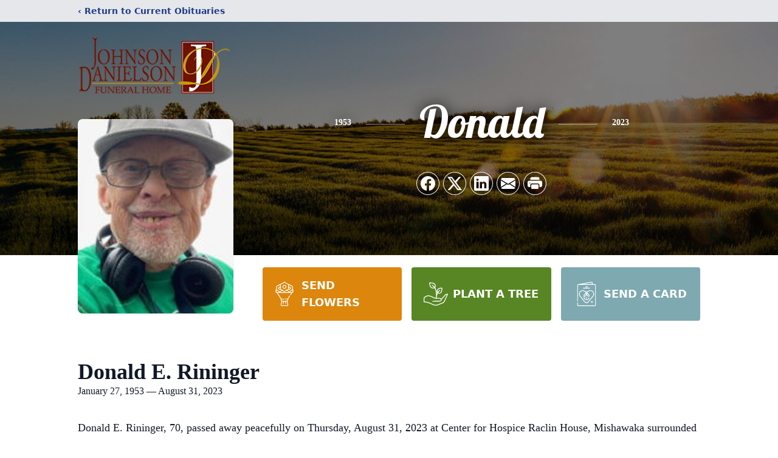

--- FILE ---
content_type: text/html; charset=utf-8
request_url: https://www.google.com/recaptcha/enterprise/anchor?ar=1&k=6LdJb2spAAAAAJIHc9HJulvSlQ8jQOScK0iGar7l&co=aHR0cHM6Ly93d3cuam9obnNvbi1kYW5pZWxzb24uY29tOjQ0Mw..&hl=en&type=image&v=N67nZn4AqZkNcbeMu4prBgzg&theme=light&size=invisible&badge=bottomright&anchor-ms=20000&execute-ms=30000&cb=a2u34nrh6zhk
body_size: 48621
content:
<!DOCTYPE HTML><html dir="ltr" lang="en"><head><meta http-equiv="Content-Type" content="text/html; charset=UTF-8">
<meta http-equiv="X-UA-Compatible" content="IE=edge">
<title>reCAPTCHA</title>
<style type="text/css">
/* cyrillic-ext */
@font-face {
  font-family: 'Roboto';
  font-style: normal;
  font-weight: 400;
  font-stretch: 100%;
  src: url(//fonts.gstatic.com/s/roboto/v48/KFO7CnqEu92Fr1ME7kSn66aGLdTylUAMa3GUBHMdazTgWw.woff2) format('woff2');
  unicode-range: U+0460-052F, U+1C80-1C8A, U+20B4, U+2DE0-2DFF, U+A640-A69F, U+FE2E-FE2F;
}
/* cyrillic */
@font-face {
  font-family: 'Roboto';
  font-style: normal;
  font-weight: 400;
  font-stretch: 100%;
  src: url(//fonts.gstatic.com/s/roboto/v48/KFO7CnqEu92Fr1ME7kSn66aGLdTylUAMa3iUBHMdazTgWw.woff2) format('woff2');
  unicode-range: U+0301, U+0400-045F, U+0490-0491, U+04B0-04B1, U+2116;
}
/* greek-ext */
@font-face {
  font-family: 'Roboto';
  font-style: normal;
  font-weight: 400;
  font-stretch: 100%;
  src: url(//fonts.gstatic.com/s/roboto/v48/KFO7CnqEu92Fr1ME7kSn66aGLdTylUAMa3CUBHMdazTgWw.woff2) format('woff2');
  unicode-range: U+1F00-1FFF;
}
/* greek */
@font-face {
  font-family: 'Roboto';
  font-style: normal;
  font-weight: 400;
  font-stretch: 100%;
  src: url(//fonts.gstatic.com/s/roboto/v48/KFO7CnqEu92Fr1ME7kSn66aGLdTylUAMa3-UBHMdazTgWw.woff2) format('woff2');
  unicode-range: U+0370-0377, U+037A-037F, U+0384-038A, U+038C, U+038E-03A1, U+03A3-03FF;
}
/* math */
@font-face {
  font-family: 'Roboto';
  font-style: normal;
  font-weight: 400;
  font-stretch: 100%;
  src: url(//fonts.gstatic.com/s/roboto/v48/KFO7CnqEu92Fr1ME7kSn66aGLdTylUAMawCUBHMdazTgWw.woff2) format('woff2');
  unicode-range: U+0302-0303, U+0305, U+0307-0308, U+0310, U+0312, U+0315, U+031A, U+0326-0327, U+032C, U+032F-0330, U+0332-0333, U+0338, U+033A, U+0346, U+034D, U+0391-03A1, U+03A3-03A9, U+03B1-03C9, U+03D1, U+03D5-03D6, U+03F0-03F1, U+03F4-03F5, U+2016-2017, U+2034-2038, U+203C, U+2040, U+2043, U+2047, U+2050, U+2057, U+205F, U+2070-2071, U+2074-208E, U+2090-209C, U+20D0-20DC, U+20E1, U+20E5-20EF, U+2100-2112, U+2114-2115, U+2117-2121, U+2123-214F, U+2190, U+2192, U+2194-21AE, U+21B0-21E5, U+21F1-21F2, U+21F4-2211, U+2213-2214, U+2216-22FF, U+2308-230B, U+2310, U+2319, U+231C-2321, U+2336-237A, U+237C, U+2395, U+239B-23B7, U+23D0, U+23DC-23E1, U+2474-2475, U+25AF, U+25B3, U+25B7, U+25BD, U+25C1, U+25CA, U+25CC, U+25FB, U+266D-266F, U+27C0-27FF, U+2900-2AFF, U+2B0E-2B11, U+2B30-2B4C, U+2BFE, U+3030, U+FF5B, U+FF5D, U+1D400-1D7FF, U+1EE00-1EEFF;
}
/* symbols */
@font-face {
  font-family: 'Roboto';
  font-style: normal;
  font-weight: 400;
  font-stretch: 100%;
  src: url(//fonts.gstatic.com/s/roboto/v48/KFO7CnqEu92Fr1ME7kSn66aGLdTylUAMaxKUBHMdazTgWw.woff2) format('woff2');
  unicode-range: U+0001-000C, U+000E-001F, U+007F-009F, U+20DD-20E0, U+20E2-20E4, U+2150-218F, U+2190, U+2192, U+2194-2199, U+21AF, U+21E6-21F0, U+21F3, U+2218-2219, U+2299, U+22C4-22C6, U+2300-243F, U+2440-244A, U+2460-24FF, U+25A0-27BF, U+2800-28FF, U+2921-2922, U+2981, U+29BF, U+29EB, U+2B00-2BFF, U+4DC0-4DFF, U+FFF9-FFFB, U+10140-1018E, U+10190-1019C, U+101A0, U+101D0-101FD, U+102E0-102FB, U+10E60-10E7E, U+1D2C0-1D2D3, U+1D2E0-1D37F, U+1F000-1F0FF, U+1F100-1F1AD, U+1F1E6-1F1FF, U+1F30D-1F30F, U+1F315, U+1F31C, U+1F31E, U+1F320-1F32C, U+1F336, U+1F378, U+1F37D, U+1F382, U+1F393-1F39F, U+1F3A7-1F3A8, U+1F3AC-1F3AF, U+1F3C2, U+1F3C4-1F3C6, U+1F3CA-1F3CE, U+1F3D4-1F3E0, U+1F3ED, U+1F3F1-1F3F3, U+1F3F5-1F3F7, U+1F408, U+1F415, U+1F41F, U+1F426, U+1F43F, U+1F441-1F442, U+1F444, U+1F446-1F449, U+1F44C-1F44E, U+1F453, U+1F46A, U+1F47D, U+1F4A3, U+1F4B0, U+1F4B3, U+1F4B9, U+1F4BB, U+1F4BF, U+1F4C8-1F4CB, U+1F4D6, U+1F4DA, U+1F4DF, U+1F4E3-1F4E6, U+1F4EA-1F4ED, U+1F4F7, U+1F4F9-1F4FB, U+1F4FD-1F4FE, U+1F503, U+1F507-1F50B, U+1F50D, U+1F512-1F513, U+1F53E-1F54A, U+1F54F-1F5FA, U+1F610, U+1F650-1F67F, U+1F687, U+1F68D, U+1F691, U+1F694, U+1F698, U+1F6AD, U+1F6B2, U+1F6B9-1F6BA, U+1F6BC, U+1F6C6-1F6CF, U+1F6D3-1F6D7, U+1F6E0-1F6EA, U+1F6F0-1F6F3, U+1F6F7-1F6FC, U+1F700-1F7FF, U+1F800-1F80B, U+1F810-1F847, U+1F850-1F859, U+1F860-1F887, U+1F890-1F8AD, U+1F8B0-1F8BB, U+1F8C0-1F8C1, U+1F900-1F90B, U+1F93B, U+1F946, U+1F984, U+1F996, U+1F9E9, U+1FA00-1FA6F, U+1FA70-1FA7C, U+1FA80-1FA89, U+1FA8F-1FAC6, U+1FACE-1FADC, U+1FADF-1FAE9, U+1FAF0-1FAF8, U+1FB00-1FBFF;
}
/* vietnamese */
@font-face {
  font-family: 'Roboto';
  font-style: normal;
  font-weight: 400;
  font-stretch: 100%;
  src: url(//fonts.gstatic.com/s/roboto/v48/KFO7CnqEu92Fr1ME7kSn66aGLdTylUAMa3OUBHMdazTgWw.woff2) format('woff2');
  unicode-range: U+0102-0103, U+0110-0111, U+0128-0129, U+0168-0169, U+01A0-01A1, U+01AF-01B0, U+0300-0301, U+0303-0304, U+0308-0309, U+0323, U+0329, U+1EA0-1EF9, U+20AB;
}
/* latin-ext */
@font-face {
  font-family: 'Roboto';
  font-style: normal;
  font-weight: 400;
  font-stretch: 100%;
  src: url(//fonts.gstatic.com/s/roboto/v48/KFO7CnqEu92Fr1ME7kSn66aGLdTylUAMa3KUBHMdazTgWw.woff2) format('woff2');
  unicode-range: U+0100-02BA, U+02BD-02C5, U+02C7-02CC, U+02CE-02D7, U+02DD-02FF, U+0304, U+0308, U+0329, U+1D00-1DBF, U+1E00-1E9F, U+1EF2-1EFF, U+2020, U+20A0-20AB, U+20AD-20C0, U+2113, U+2C60-2C7F, U+A720-A7FF;
}
/* latin */
@font-face {
  font-family: 'Roboto';
  font-style: normal;
  font-weight: 400;
  font-stretch: 100%;
  src: url(//fonts.gstatic.com/s/roboto/v48/KFO7CnqEu92Fr1ME7kSn66aGLdTylUAMa3yUBHMdazQ.woff2) format('woff2');
  unicode-range: U+0000-00FF, U+0131, U+0152-0153, U+02BB-02BC, U+02C6, U+02DA, U+02DC, U+0304, U+0308, U+0329, U+2000-206F, U+20AC, U+2122, U+2191, U+2193, U+2212, U+2215, U+FEFF, U+FFFD;
}
/* cyrillic-ext */
@font-face {
  font-family: 'Roboto';
  font-style: normal;
  font-weight: 500;
  font-stretch: 100%;
  src: url(//fonts.gstatic.com/s/roboto/v48/KFO7CnqEu92Fr1ME7kSn66aGLdTylUAMa3GUBHMdazTgWw.woff2) format('woff2');
  unicode-range: U+0460-052F, U+1C80-1C8A, U+20B4, U+2DE0-2DFF, U+A640-A69F, U+FE2E-FE2F;
}
/* cyrillic */
@font-face {
  font-family: 'Roboto';
  font-style: normal;
  font-weight: 500;
  font-stretch: 100%;
  src: url(//fonts.gstatic.com/s/roboto/v48/KFO7CnqEu92Fr1ME7kSn66aGLdTylUAMa3iUBHMdazTgWw.woff2) format('woff2');
  unicode-range: U+0301, U+0400-045F, U+0490-0491, U+04B0-04B1, U+2116;
}
/* greek-ext */
@font-face {
  font-family: 'Roboto';
  font-style: normal;
  font-weight: 500;
  font-stretch: 100%;
  src: url(//fonts.gstatic.com/s/roboto/v48/KFO7CnqEu92Fr1ME7kSn66aGLdTylUAMa3CUBHMdazTgWw.woff2) format('woff2');
  unicode-range: U+1F00-1FFF;
}
/* greek */
@font-face {
  font-family: 'Roboto';
  font-style: normal;
  font-weight: 500;
  font-stretch: 100%;
  src: url(//fonts.gstatic.com/s/roboto/v48/KFO7CnqEu92Fr1ME7kSn66aGLdTylUAMa3-UBHMdazTgWw.woff2) format('woff2');
  unicode-range: U+0370-0377, U+037A-037F, U+0384-038A, U+038C, U+038E-03A1, U+03A3-03FF;
}
/* math */
@font-face {
  font-family: 'Roboto';
  font-style: normal;
  font-weight: 500;
  font-stretch: 100%;
  src: url(//fonts.gstatic.com/s/roboto/v48/KFO7CnqEu92Fr1ME7kSn66aGLdTylUAMawCUBHMdazTgWw.woff2) format('woff2');
  unicode-range: U+0302-0303, U+0305, U+0307-0308, U+0310, U+0312, U+0315, U+031A, U+0326-0327, U+032C, U+032F-0330, U+0332-0333, U+0338, U+033A, U+0346, U+034D, U+0391-03A1, U+03A3-03A9, U+03B1-03C9, U+03D1, U+03D5-03D6, U+03F0-03F1, U+03F4-03F5, U+2016-2017, U+2034-2038, U+203C, U+2040, U+2043, U+2047, U+2050, U+2057, U+205F, U+2070-2071, U+2074-208E, U+2090-209C, U+20D0-20DC, U+20E1, U+20E5-20EF, U+2100-2112, U+2114-2115, U+2117-2121, U+2123-214F, U+2190, U+2192, U+2194-21AE, U+21B0-21E5, U+21F1-21F2, U+21F4-2211, U+2213-2214, U+2216-22FF, U+2308-230B, U+2310, U+2319, U+231C-2321, U+2336-237A, U+237C, U+2395, U+239B-23B7, U+23D0, U+23DC-23E1, U+2474-2475, U+25AF, U+25B3, U+25B7, U+25BD, U+25C1, U+25CA, U+25CC, U+25FB, U+266D-266F, U+27C0-27FF, U+2900-2AFF, U+2B0E-2B11, U+2B30-2B4C, U+2BFE, U+3030, U+FF5B, U+FF5D, U+1D400-1D7FF, U+1EE00-1EEFF;
}
/* symbols */
@font-face {
  font-family: 'Roboto';
  font-style: normal;
  font-weight: 500;
  font-stretch: 100%;
  src: url(//fonts.gstatic.com/s/roboto/v48/KFO7CnqEu92Fr1ME7kSn66aGLdTylUAMaxKUBHMdazTgWw.woff2) format('woff2');
  unicode-range: U+0001-000C, U+000E-001F, U+007F-009F, U+20DD-20E0, U+20E2-20E4, U+2150-218F, U+2190, U+2192, U+2194-2199, U+21AF, U+21E6-21F0, U+21F3, U+2218-2219, U+2299, U+22C4-22C6, U+2300-243F, U+2440-244A, U+2460-24FF, U+25A0-27BF, U+2800-28FF, U+2921-2922, U+2981, U+29BF, U+29EB, U+2B00-2BFF, U+4DC0-4DFF, U+FFF9-FFFB, U+10140-1018E, U+10190-1019C, U+101A0, U+101D0-101FD, U+102E0-102FB, U+10E60-10E7E, U+1D2C0-1D2D3, U+1D2E0-1D37F, U+1F000-1F0FF, U+1F100-1F1AD, U+1F1E6-1F1FF, U+1F30D-1F30F, U+1F315, U+1F31C, U+1F31E, U+1F320-1F32C, U+1F336, U+1F378, U+1F37D, U+1F382, U+1F393-1F39F, U+1F3A7-1F3A8, U+1F3AC-1F3AF, U+1F3C2, U+1F3C4-1F3C6, U+1F3CA-1F3CE, U+1F3D4-1F3E0, U+1F3ED, U+1F3F1-1F3F3, U+1F3F5-1F3F7, U+1F408, U+1F415, U+1F41F, U+1F426, U+1F43F, U+1F441-1F442, U+1F444, U+1F446-1F449, U+1F44C-1F44E, U+1F453, U+1F46A, U+1F47D, U+1F4A3, U+1F4B0, U+1F4B3, U+1F4B9, U+1F4BB, U+1F4BF, U+1F4C8-1F4CB, U+1F4D6, U+1F4DA, U+1F4DF, U+1F4E3-1F4E6, U+1F4EA-1F4ED, U+1F4F7, U+1F4F9-1F4FB, U+1F4FD-1F4FE, U+1F503, U+1F507-1F50B, U+1F50D, U+1F512-1F513, U+1F53E-1F54A, U+1F54F-1F5FA, U+1F610, U+1F650-1F67F, U+1F687, U+1F68D, U+1F691, U+1F694, U+1F698, U+1F6AD, U+1F6B2, U+1F6B9-1F6BA, U+1F6BC, U+1F6C6-1F6CF, U+1F6D3-1F6D7, U+1F6E0-1F6EA, U+1F6F0-1F6F3, U+1F6F7-1F6FC, U+1F700-1F7FF, U+1F800-1F80B, U+1F810-1F847, U+1F850-1F859, U+1F860-1F887, U+1F890-1F8AD, U+1F8B0-1F8BB, U+1F8C0-1F8C1, U+1F900-1F90B, U+1F93B, U+1F946, U+1F984, U+1F996, U+1F9E9, U+1FA00-1FA6F, U+1FA70-1FA7C, U+1FA80-1FA89, U+1FA8F-1FAC6, U+1FACE-1FADC, U+1FADF-1FAE9, U+1FAF0-1FAF8, U+1FB00-1FBFF;
}
/* vietnamese */
@font-face {
  font-family: 'Roboto';
  font-style: normal;
  font-weight: 500;
  font-stretch: 100%;
  src: url(//fonts.gstatic.com/s/roboto/v48/KFO7CnqEu92Fr1ME7kSn66aGLdTylUAMa3OUBHMdazTgWw.woff2) format('woff2');
  unicode-range: U+0102-0103, U+0110-0111, U+0128-0129, U+0168-0169, U+01A0-01A1, U+01AF-01B0, U+0300-0301, U+0303-0304, U+0308-0309, U+0323, U+0329, U+1EA0-1EF9, U+20AB;
}
/* latin-ext */
@font-face {
  font-family: 'Roboto';
  font-style: normal;
  font-weight: 500;
  font-stretch: 100%;
  src: url(//fonts.gstatic.com/s/roboto/v48/KFO7CnqEu92Fr1ME7kSn66aGLdTylUAMa3KUBHMdazTgWw.woff2) format('woff2');
  unicode-range: U+0100-02BA, U+02BD-02C5, U+02C7-02CC, U+02CE-02D7, U+02DD-02FF, U+0304, U+0308, U+0329, U+1D00-1DBF, U+1E00-1E9F, U+1EF2-1EFF, U+2020, U+20A0-20AB, U+20AD-20C0, U+2113, U+2C60-2C7F, U+A720-A7FF;
}
/* latin */
@font-face {
  font-family: 'Roboto';
  font-style: normal;
  font-weight: 500;
  font-stretch: 100%;
  src: url(//fonts.gstatic.com/s/roboto/v48/KFO7CnqEu92Fr1ME7kSn66aGLdTylUAMa3yUBHMdazQ.woff2) format('woff2');
  unicode-range: U+0000-00FF, U+0131, U+0152-0153, U+02BB-02BC, U+02C6, U+02DA, U+02DC, U+0304, U+0308, U+0329, U+2000-206F, U+20AC, U+2122, U+2191, U+2193, U+2212, U+2215, U+FEFF, U+FFFD;
}
/* cyrillic-ext */
@font-face {
  font-family: 'Roboto';
  font-style: normal;
  font-weight: 900;
  font-stretch: 100%;
  src: url(//fonts.gstatic.com/s/roboto/v48/KFO7CnqEu92Fr1ME7kSn66aGLdTylUAMa3GUBHMdazTgWw.woff2) format('woff2');
  unicode-range: U+0460-052F, U+1C80-1C8A, U+20B4, U+2DE0-2DFF, U+A640-A69F, U+FE2E-FE2F;
}
/* cyrillic */
@font-face {
  font-family: 'Roboto';
  font-style: normal;
  font-weight: 900;
  font-stretch: 100%;
  src: url(//fonts.gstatic.com/s/roboto/v48/KFO7CnqEu92Fr1ME7kSn66aGLdTylUAMa3iUBHMdazTgWw.woff2) format('woff2');
  unicode-range: U+0301, U+0400-045F, U+0490-0491, U+04B0-04B1, U+2116;
}
/* greek-ext */
@font-face {
  font-family: 'Roboto';
  font-style: normal;
  font-weight: 900;
  font-stretch: 100%;
  src: url(//fonts.gstatic.com/s/roboto/v48/KFO7CnqEu92Fr1ME7kSn66aGLdTylUAMa3CUBHMdazTgWw.woff2) format('woff2');
  unicode-range: U+1F00-1FFF;
}
/* greek */
@font-face {
  font-family: 'Roboto';
  font-style: normal;
  font-weight: 900;
  font-stretch: 100%;
  src: url(//fonts.gstatic.com/s/roboto/v48/KFO7CnqEu92Fr1ME7kSn66aGLdTylUAMa3-UBHMdazTgWw.woff2) format('woff2');
  unicode-range: U+0370-0377, U+037A-037F, U+0384-038A, U+038C, U+038E-03A1, U+03A3-03FF;
}
/* math */
@font-face {
  font-family: 'Roboto';
  font-style: normal;
  font-weight: 900;
  font-stretch: 100%;
  src: url(//fonts.gstatic.com/s/roboto/v48/KFO7CnqEu92Fr1ME7kSn66aGLdTylUAMawCUBHMdazTgWw.woff2) format('woff2');
  unicode-range: U+0302-0303, U+0305, U+0307-0308, U+0310, U+0312, U+0315, U+031A, U+0326-0327, U+032C, U+032F-0330, U+0332-0333, U+0338, U+033A, U+0346, U+034D, U+0391-03A1, U+03A3-03A9, U+03B1-03C9, U+03D1, U+03D5-03D6, U+03F0-03F1, U+03F4-03F5, U+2016-2017, U+2034-2038, U+203C, U+2040, U+2043, U+2047, U+2050, U+2057, U+205F, U+2070-2071, U+2074-208E, U+2090-209C, U+20D0-20DC, U+20E1, U+20E5-20EF, U+2100-2112, U+2114-2115, U+2117-2121, U+2123-214F, U+2190, U+2192, U+2194-21AE, U+21B0-21E5, U+21F1-21F2, U+21F4-2211, U+2213-2214, U+2216-22FF, U+2308-230B, U+2310, U+2319, U+231C-2321, U+2336-237A, U+237C, U+2395, U+239B-23B7, U+23D0, U+23DC-23E1, U+2474-2475, U+25AF, U+25B3, U+25B7, U+25BD, U+25C1, U+25CA, U+25CC, U+25FB, U+266D-266F, U+27C0-27FF, U+2900-2AFF, U+2B0E-2B11, U+2B30-2B4C, U+2BFE, U+3030, U+FF5B, U+FF5D, U+1D400-1D7FF, U+1EE00-1EEFF;
}
/* symbols */
@font-face {
  font-family: 'Roboto';
  font-style: normal;
  font-weight: 900;
  font-stretch: 100%;
  src: url(//fonts.gstatic.com/s/roboto/v48/KFO7CnqEu92Fr1ME7kSn66aGLdTylUAMaxKUBHMdazTgWw.woff2) format('woff2');
  unicode-range: U+0001-000C, U+000E-001F, U+007F-009F, U+20DD-20E0, U+20E2-20E4, U+2150-218F, U+2190, U+2192, U+2194-2199, U+21AF, U+21E6-21F0, U+21F3, U+2218-2219, U+2299, U+22C4-22C6, U+2300-243F, U+2440-244A, U+2460-24FF, U+25A0-27BF, U+2800-28FF, U+2921-2922, U+2981, U+29BF, U+29EB, U+2B00-2BFF, U+4DC0-4DFF, U+FFF9-FFFB, U+10140-1018E, U+10190-1019C, U+101A0, U+101D0-101FD, U+102E0-102FB, U+10E60-10E7E, U+1D2C0-1D2D3, U+1D2E0-1D37F, U+1F000-1F0FF, U+1F100-1F1AD, U+1F1E6-1F1FF, U+1F30D-1F30F, U+1F315, U+1F31C, U+1F31E, U+1F320-1F32C, U+1F336, U+1F378, U+1F37D, U+1F382, U+1F393-1F39F, U+1F3A7-1F3A8, U+1F3AC-1F3AF, U+1F3C2, U+1F3C4-1F3C6, U+1F3CA-1F3CE, U+1F3D4-1F3E0, U+1F3ED, U+1F3F1-1F3F3, U+1F3F5-1F3F7, U+1F408, U+1F415, U+1F41F, U+1F426, U+1F43F, U+1F441-1F442, U+1F444, U+1F446-1F449, U+1F44C-1F44E, U+1F453, U+1F46A, U+1F47D, U+1F4A3, U+1F4B0, U+1F4B3, U+1F4B9, U+1F4BB, U+1F4BF, U+1F4C8-1F4CB, U+1F4D6, U+1F4DA, U+1F4DF, U+1F4E3-1F4E6, U+1F4EA-1F4ED, U+1F4F7, U+1F4F9-1F4FB, U+1F4FD-1F4FE, U+1F503, U+1F507-1F50B, U+1F50D, U+1F512-1F513, U+1F53E-1F54A, U+1F54F-1F5FA, U+1F610, U+1F650-1F67F, U+1F687, U+1F68D, U+1F691, U+1F694, U+1F698, U+1F6AD, U+1F6B2, U+1F6B9-1F6BA, U+1F6BC, U+1F6C6-1F6CF, U+1F6D3-1F6D7, U+1F6E0-1F6EA, U+1F6F0-1F6F3, U+1F6F7-1F6FC, U+1F700-1F7FF, U+1F800-1F80B, U+1F810-1F847, U+1F850-1F859, U+1F860-1F887, U+1F890-1F8AD, U+1F8B0-1F8BB, U+1F8C0-1F8C1, U+1F900-1F90B, U+1F93B, U+1F946, U+1F984, U+1F996, U+1F9E9, U+1FA00-1FA6F, U+1FA70-1FA7C, U+1FA80-1FA89, U+1FA8F-1FAC6, U+1FACE-1FADC, U+1FADF-1FAE9, U+1FAF0-1FAF8, U+1FB00-1FBFF;
}
/* vietnamese */
@font-face {
  font-family: 'Roboto';
  font-style: normal;
  font-weight: 900;
  font-stretch: 100%;
  src: url(//fonts.gstatic.com/s/roboto/v48/KFO7CnqEu92Fr1ME7kSn66aGLdTylUAMa3OUBHMdazTgWw.woff2) format('woff2');
  unicode-range: U+0102-0103, U+0110-0111, U+0128-0129, U+0168-0169, U+01A0-01A1, U+01AF-01B0, U+0300-0301, U+0303-0304, U+0308-0309, U+0323, U+0329, U+1EA0-1EF9, U+20AB;
}
/* latin-ext */
@font-face {
  font-family: 'Roboto';
  font-style: normal;
  font-weight: 900;
  font-stretch: 100%;
  src: url(//fonts.gstatic.com/s/roboto/v48/KFO7CnqEu92Fr1ME7kSn66aGLdTylUAMa3KUBHMdazTgWw.woff2) format('woff2');
  unicode-range: U+0100-02BA, U+02BD-02C5, U+02C7-02CC, U+02CE-02D7, U+02DD-02FF, U+0304, U+0308, U+0329, U+1D00-1DBF, U+1E00-1E9F, U+1EF2-1EFF, U+2020, U+20A0-20AB, U+20AD-20C0, U+2113, U+2C60-2C7F, U+A720-A7FF;
}
/* latin */
@font-face {
  font-family: 'Roboto';
  font-style: normal;
  font-weight: 900;
  font-stretch: 100%;
  src: url(//fonts.gstatic.com/s/roboto/v48/KFO7CnqEu92Fr1ME7kSn66aGLdTylUAMa3yUBHMdazQ.woff2) format('woff2');
  unicode-range: U+0000-00FF, U+0131, U+0152-0153, U+02BB-02BC, U+02C6, U+02DA, U+02DC, U+0304, U+0308, U+0329, U+2000-206F, U+20AC, U+2122, U+2191, U+2193, U+2212, U+2215, U+FEFF, U+FFFD;
}

</style>
<link rel="stylesheet" type="text/css" href="https://www.gstatic.com/recaptcha/releases/N67nZn4AqZkNcbeMu4prBgzg/styles__ltr.css">
<script nonce="2ogdN-0f99eMb-bhTFa5XA" type="text/javascript">window['__recaptcha_api'] = 'https://www.google.com/recaptcha/enterprise/';</script>
<script type="text/javascript" src="https://www.gstatic.com/recaptcha/releases/N67nZn4AqZkNcbeMu4prBgzg/recaptcha__en.js" nonce="2ogdN-0f99eMb-bhTFa5XA">
      
    </script></head>
<body><div id="rc-anchor-alert" class="rc-anchor-alert"></div>
<input type="hidden" id="recaptcha-token" value="[base64]">
<script type="text/javascript" nonce="2ogdN-0f99eMb-bhTFa5XA">
      recaptcha.anchor.Main.init("[\x22ainput\x22,[\x22bgdata\x22,\x22\x22,\[base64]/[base64]/MjU1Ong/[base64]/[base64]/[base64]/[base64]/[base64]/[base64]/[base64]/[base64]/[base64]/[base64]/[base64]/[base64]/[base64]/[base64]/[base64]\\u003d\x22,\[base64]\x22,\x22w7g0DsK1wqnDuj5KPEtVD8Oiwr01wo0UwrfCgMOdw7QQVMOVSMOmBSHDk8Oww4JzR8KFNghvZMODJhzDuTofw4EuJ8O/LsOWwo5aaB0NVMKxPBDDnjxqQyDCpmHCrTZOYsO9w7XClcKHaCxmwqMnwrVzw69LTjctwrM+wobCvjzDjsKjPVQ4L8OcJDYRwp4/c0ELECg9exsLMsKDV8OGZsOUGgnCnTDDsHt+wroQWjwAwq/[base64]/CjjsnwozCosOHeBrCsMOAasKkwpA2w6DDlgsIwrlnEn0Ewp3DtHzCu8O2AcOGw4HDpMO1wofCpD/Dh8KAWMO7wqopwqXDrMKnw4jClMKSbcK8U0djUcK5GhLDthjDm8K1LcOewpnDlMO8NSMPwp/DmsOzwpAew7fCqDPDi8O7w6nDoMOUw5TCmcOgw546IyVZMjvDm3Emw58+wo5VB1xAMWvDpsOFw57Cgm3CrsO4CCfChRbCmcKEM8KGM3LCkcOJLcKQwrxUEHVjFMKzwplsw7fCkztowqrCl8K/KcKZwpkBw50QAcOcFwrCr8K6P8KdMD5xwp7CjMOZN8K2w4kdwpp6eBhBw6bDmgMaIsKlDsKxelAQw54dw5jCl8O+LMOJw7tcM8OIEsKcTRhDwp/CisKkFsKZGMKsbsOPQcOtWsKrFGA7JcKPwpoDw6nCjcKQw7BXLjvCqMOKw4vCmTFKGDUywpbCk1wpw6HDu1PDmsKywqkvaBvCtcKeNx7DqMOjX1HCgzfCm0NjVsKRw5HDtsKRwotNIcKUS8Khwp0Kw7LCnmt+RcORX8OQYh8/[base64]/OsKcw6oBASbDncOFw4rCmsK+w6jCnxLCrDvDuRHDpGHCqwjCmcOdwrXDr3rClkZ9dcKbwpjChQbCo33DgVgxw40VwqHDqMKow5/DszYdV8Oyw77DpsKdZ8ObwrzDoMKUw4fCuicKw6VjwpFAw4Z0wqzCqhlAw7l3LnbDocOuTBvDlkLDkMO7P8Oow6d1w64WAcO6wo/[base64]/HmMIesO7w6rDlgPDqsO3wr8ZYwjCpG9Mw4F9wpZnBsOJBB/[base64]/Dm0/Dk8K7w5k/w6xDw7sow7FMallxUMK/FMKKw4YeFnDCtCTDncOUEHYtLMOtKGZywpgKw5nDocK5w6rCucKTU8K/TcOUTi/DjcKDAcKVw5/CjcO0BMOzwpbCuVbDlWDDizjDhgwxHcKWEcOTaR3DtMKhGHAuw67CmRLCvEkGwqHDosK6w7UMwpjCnsODOcKVEMKdLsO1wp0lFzHCj0lrRBHClsOyfDcIJcK2wqEpwqUQY8Oew6Zlw51cwpxNc8OBF8KJw5VceCxLw7trwrLCl8O/[base64]/DkMO5wrHCtwp9KcKfwrTCrCTChWjCo8KrwqnDhcOYTXR0OFPCqFUNUjRaN8OHwqPCu28WWEl4QQzCrcKPE8O2YcOZb8O3CsOFwoxqGyDDoMOiAHrDv8K0w4YJF8OOw7dpwrzDkzgZwqnDhGlrO8OuesKKIsOzSkDCu3TDuSR/[base64]/wp7CqQvCn8OHfsKrwokrKDQkFcKvwqUvw7rDt8OfwrJuUcKuX8OcGXTDhsK2wq/DuSfCl8OOZ8ObY8KDBEt4JwUNwrcNw5duw6TCpjvCrx11AsOcV2vDpS4/BsOTw6/CnFdOwrLCiABlTkvCn0zDvTpUw5x4GMOfdDBZw6E/JilEwqHDpxLDusOOw7ZVNMKfIMOvEsKbw6MNWMKMwq/Dv8KjIsKYw4fDg8O3MwrCn8Kkw6ADREfChi3CuDFHGcKhRV0yw7PCgE7CqcOcPm3CtXt3wpFOwqzCs8Kywp/CvsOlbiPCrkjCosKww6vCkMOVQsOYw546woDCjsKCdWALTjYQLsKFwoHCgnLDnHjCqSAuwqEGwqvClMOEO8KPICXDtUwzT8OIwovCoRl+HikaworCiEpqw5dUanzDhR/Cj1E9JcKYw6HDvsKvw7k3AAfDjcOpw5jDj8O6IsOvN8OSacKPwpDDq2DCu2fCssOZB8KoCi/CiQhTKMOYwpU8QMO/wrBtHsKxw5V1wpVXDcO7wo/DvsKfUQASw7nCjMKDKy/DlXnCqMORAxnDuCgMBV1rw6vCsQXDninDvR4lYnvDrRrCsVtrRjAcw6rDs8KEe0HDmh1qFhdJTMOswrTDjm1kw4Qxwqshw4MHwq/CrsKQFDLDlsKEwo0RwpPDt24Bw71KAm8OVmvClWvCoQcHw6svesOmAwsKw67ClMOSw53Dun1cWcO/wqAQEVESw7vCisOrwp/CmcOww4LCocKiw7rDo8KDQ150wrbCjS1CIhfDgcOmK8OLw6LDvcOzw45jw4zDpsKSwr7CksKTA3/CgCh0w4jCtnjCsx3Dg8Ozw6RKRMKBTsKtNVfCmTkow47CjcO5w6B+w6TDo8KTwp7Dq38TK8OOw6PCjsK2w509fsOtRm/CqsOFKT7Dt8KZdsK1fwQjUV9dwo0cQVgHSsOnO8Kvw6DCi8KLw5guFcKWTsOhQhd5EcKmw5LDnHDDl1TCkHbCqXVuA8KBecOKw5VCw78/wq9BbinClcKKaBHCh8KIJcK7w6Vhw6JiG8KgwoHCtcO3w4jDsCfDt8Kgw7TCpsKeSmnClnYXesKQwp/DgsK9wo9zEgg/Aw/CtydmwrzCjEMRw6LCtcOpw6XCs8OIwrDDqFrDsMO2w6bDo2HCrAPClcKDFyxQwqBmEGTCjcOIw7PCmFzDqljDlsOjG0ptwp8Xw5AZGz0rU3gnbxVBDsKzM8KgEcKHwqTCnCHCucO0w5xCcDNgIFHCvXEiw6/Ch8O7w6HDvF1gwonCsgAkw4vDgiJ0w6IbNcK4w7ZoFMKvwqhpWSw/[base64]/ChsODPhXDqcKxdzLDnsOnwotlw5fDicKbwoEjR8O9wowTwq8MwobCj10Nw501S8OBwoFWYcOZw6HDssOewockw7vCi8ORVsOCw4NJwqPCpA8QCcOAw6gQw4zCrnfCo2PDsTswwpNLcVrCv1jDiV88wpLDjsKWaC4twq9pdU/DncOSwpnCvDXCuGTDkg3CksODwpljw4YIw4XCsH7CisKMWMK5woIIRFATw6cdwoUNSFR5PsKZw4REworDnAMBwrrCtGbCm3LCokJEwpLCqMKYw47CsFw4wro/[base64]/[base64]/DocOjw4rCi8KsP8OTw6HCoQ7DtsOHX8OCb0w1JRMaOsKGwoDCghpZw6zCuUvDqivCugcgwofDicOBw5pAOCgTwpHClwLDi8KjPh84w4UZPMK9w4czwrJnw5fDl07DrkNdw58dwo8Tw4/Cn8OTwoPDkcKMw4R/MsKqw4zCuTnDosOhUFjCp1zCvcOhWyLCg8K+eFPDksOrwp8VKCU+wo3DnnFkT8OACsOFwpfDoWXDicKJWcO1w4/ChAdgJVfCmQvDlcKawrdcwobCr8OqwrvDlCXDmcKaw7rDrRcpwrvCoTrDiMKVLRYPV0fDrMOMYxbDsMKXwr8Lw7TCjWIkw5Jww4bCvAfCu8Okw4zCncOJT8OTAcKwM8OEAMOGw40IT8Ksw5zDvV84ScOoK8OefsKSCsKQIQ3CnsOlwpp/R0XDkh7DlcKSw6jCnWdQwqgVwpfCmUXChWUFwp/[base64]/DqMOqw6/CpQnCgWzDnFrDsE9/[base64]/w4MVBgrDiR8sPcOGwpLDlQYHw6/CssOaXU4Ow6vCscK6w6/Co8OAXjJawpUFwqDCkjs1CizCgAbDvsKVwrvDrDlUJ8OcDMOMwoDDlU3CnAHDusKkAgsew4lzSF3Dp8OJCcO6w7XDsVLCocKswrZ/HE9Lwp/CsMOewpFgw53Du0XCmxnDiXBqw67CtMKvworDqcOGw6/Cpx06w5YrasKyHHXCmBbDgxcNwr4NeyYUKMOvwo9nJggYaSLDsxrCksK2ZMKFZGLDsQ4Jw6pXwrXCnk5UwoEPZgTCoMKDwq1uw73CnMOlYQYCwojDrsKPw41QNcOdw7dQw5jDvsOjwrg9w4NWw7fCrMOqXgnDoTXCscOcQUZ1wp5NMFfDssK3JcO9w4hhwolYw6/DjsKVw5JKwqfDu8OZw6nCi1QpZiPCuMK/wrjDhEtqw5hYwrXCsXh/wrnCmXDDv8K1w4xWw5PDuMOAwrEPWMOqW8O8wqjDjMK1wq53e1Qow4h0w47ChArCqjYsaRoaJ1DDqMKKW8Kwwp5xE8OqRsKbSQJJXsO4IjU+woEmw70xf8Kre8OawqLCr1nDolAdQcKdw67DuR0nJ8KuCMO0KXI+w67DisO5D0/DosKiw5U5XxXDtMK8w6NuUMKjdSvDm3Vdwrdfwp/DpsOzW8O+wozCpcO/wr/CplBvw47Cj8KwGDfDncOow6B8NsKFOzQfEsKjbcOtwobDl1csfMOmbcOxw4/CtErCh8KWVsOMJB3CucKPDMK9w7Q7cidBa8KzfcO/w5LCpcKhwpF+csOvVcOMw6Rtw4bDpcKSAmLDqBMewqppE35Xw4LDmDzCicOsfBhGwrAdCnrDrsOcwoTCucOZwoTCmMKPwq7Dnmw8wo3ClVXCksKkwpYUbyjDkMKAwrvCg8KnwqBnwqfDqBwEe0rDqB/CrHsaTFPCvyI/wp7CjTQmJcK5H2JDVMKrwqfDrsKdw6rDpFpsSsKgN8OrNcOSw5ExNMKVAcK3w7jChG/[base64]/wozDmRELf8KiIkQADMOLw6BLHMOsesO3GXzCmUpDaMK2cnbDuMOkLnHCs8OFwqLCh8KRNsOaw5LDq0jCmMKJwqbDlDXCkX/[base64]/[base64]/[base64]/Cj8KMw6DDnMOtw6vCjcKHwosMwpZPwo7Ci8KdWybDs8KEASF/wpcuIT0ew6rDvg/Cj07DqcKhw7oVHFDCiQBQw5TCinDDssKMQ8KjfMO2Wy7CjMOfcnzDh0ppVsKwXcOzw5Aew4FdEghhwrU+w7kgVsOeEcK9wrpBFcO3w57CtcKePy98w6J2w6HDhDV8w7zDncKBPxLDuMK3w64/EcOzP8O9wq/ClsOIGsOUQHl0wqk3IsOUU8K0w5fChAtuwptVNxNrwobDkcKyAsO+wpYGw5fDpcORw5vChSp6P8OzccOjJELCvR/[base64]/Du3HDqMO/[base64]/[base64]/wphLwqNEw5dkYRPDvsK5ecOow5ZBw5bCkMK4w67Ch2VnwqLCn8KXIMKvwpLCv8KzVn7Cr03Cq8K5w6TCqcOJQcOFMnvCs8K/wojCgV/Cg8OObgjCosKWL18ww7xvw6LDs3DCrEvDrcKyw4guBF3DvHHDksKtZsOWbMOBVMO7TDLDiThCwoxdJcOoQwc/UlREwpbCusK9FnfDq8Oxw6vDjsOoXEUneRjDusOKYMOxQS0qAVhcwrvCuB14w4jDnMOdGSoew5XCkcKpwpI2w7QYw4rChhtMw6wHNjdpw7XDt8KhwqbCsCHDuQJcbMKZJMO4w4rDisOHw6chPWp/eCsOTcOPa8OWMcOeKFTClcKERcOpM8K4wrbDngTDnCIUeVkiw5vCrsO5EQrDkMKqDBvDqcKNcyXChhPDg1XCql3CmsKfwpwCwqDCpQdvVl3ClMOyJsKcwqsKXk/[base64]/DkGXDmnHCklbDiSLDqxTDssO5woN/w5zCv8ObwrZrw7BSw6ETwpUWw5/DoMKldAjDjinChjzCq8KQZ8KlYcKIFsOIRcOzLMKhOilTQjfCmsKDDcO0w70JFjIdA8OJwoRMPMOnFcOwFMKdwrvDs8O1w5UMT8ONVQbCkj/[base64]/AMKjw5R5wr0gwrnCmDvDmyrCgsOsw7jDsFfCsMOvwrjCngDCsMOHcsK+AiDCmjvCjkLDrMO1J0dJwrvDu8O3w45sXQ5mwq/DuGTDuMKlQiLDvsO2w6jCu8KGwpPCq8Kjwp06wo7CjmHCvAjCjV/Di8KgGgjDosKeAMK0bMOgDRNJw4bCll/DvFUQw47CrsOzwphdHcKcJTBdKcKew78ywpLCtsOZAsKJVQhRwqDDszPDvAtvdADDksOGw49nw7V6worCr1LCn8OceMOswoAkPcO4A8KxwqDDmXR5GMOTUGTCihPDrS0WScOowqzDkEUiMsK0wrBRJMO+HA3DusKuJMK2UsOKRSTCvMOXPsO/B1deYmbDvsOWJ8K/wo8tUE1ww7NeQcKFw4bCtsOYKsKrw7VGZXLCsW3CowwOIMKOIsKOw67Dqn/CtcK5CcOuW1zCscOEWkgYbBbCvAPCrMO9w6XDhSDDtlJBw60pZD4jUXszXMOowrfDkDrDkTDDlsObwrQtwoxSw40lbcO0MsOxw4dHKwc/WkPDpFYTQsO+wqxZw6zDsMO/UcOOwqfClcOhw5DCmcKxfcOawqJ2bsKawqbCrMK/w6fDlMO4w7siLMKfcMOVwpTDkMKSw5lJwr/DkMOsTB8jEzpuw6Z3b28dw61Gw60hbU7CscKTw5RXwoljZD/CucOeQxbCrhwAwpLCvcKkaArDsCoIwo3DqMKmw5/DisKHwpEOw5sCM2I0BMOJw53DnxLCkk1OfCPDosOaecOcwrHCjsO0w6rCpcKPw4vClw57wrBZBcKuScOZw5jDmVYawqATV8KqMcOfw5rDiMOIw5x4OcKMwq0eI8KiLVhxw6bClsOOwofDvDU/b3VkXsKpwp7CugVSw6ESXMOrwqZ1ScKvw63Dj2Bjwq8mwoFwwqsbwpfCsWHCjsK9AQvClULDtsORHmnCo8KsOx7CpcOzJkcJw5XDqXHDscOPZcKbeArCtsKvw47DssKXwqDDnkcXXXZDZcKKM01xwpVgecOgwrNwMlBHw7TCvycjDBJQwq/Dq8OfGMKlw6tqwplYw7sjwprDsltpYxpeJxEwETTCvsOXGHA/[base64]/DssKFYkbDiicEVcKXajfDnsKVworCoUANV8KsZsOxwqUzwq7CisOeZ2IcwrTCk8Kxw7YTUQ3Cq8KCw6gdw4XCrMOfB8OOczgLwqDDoMOewrIjwoDClwjDkDA0a8O0w7A+Bmo3EMKLUsOpwoLDj8KLw4HCvcKwwqpIwp7CscO0OMO/CcKBQgHCq8Krwo0Ywr5ewqo2azvCkQ/DujpaN8OtB1bDucOXGcK3GCvCq8KcOMK6Q1bDg8K/WSrDqEzCrcOiEMOvIjXDqcOFV201WEtTZMKMIXwcw4hoe8Kewr1gw4LCjSMgwqvCicOTw4XDosKASMKbchJhJxh6XxnDisOZDW0PBMKWTHrCi8OPw6fDlk9Ow4TDjMOMHB8DwrIHKMK2UMKzex7DicK3wpsqPmfDhcOkM8K/w6AmwpDDgQ/CpBPDjBhWw5oTw6bDssORwo9FIn/Ci8Ogw5bDnE8ow4LDtMOMMMKOw7jCvU7DocOnwpXCtMKkwp3Dg8O5wrHCjQrDmsOxw6AzfhZrw6XCocOOw5/CijgeMG7DuGhfHsK0LsOmwovDtMKtw7AIwodcBsO9MQPCkD7Dt2DCrcKlAsOEw4dXPsObSsOOwq7CkcOXRcOXe8O4wqvCpx86U8KHRxXDrE/[base64]/[base64]/wo0kw4dmScKCw5ZJw4zDvHtewp3DucKHb1fClj1sGw/[base64]/DpmcYOMKWe8KsVsKvX8Kxw7YJGMKhw4wDw53CvHl/wpYIK8KawrI1PxlSwo0BDlPClzV+woNvdsKKw7TCpMKQIGpAwpkDHiTChjvDoMKRw74gwr5bw73DinHCvsOtwpHDg8OVZycsw5bCvGTCksK3RzbDrcKIOsKOwq3Dm2TCsMO4DcOXHU/DgnkRwoXCrcK8b8OWw7nCssOVw4DCqAstw4XDlCdRwrgNw7Rywq/DvsOXaELCsmVYEXYSSBsSFsOVwp1yJMOww7o5w4vDuMOdQcOnwql0TAUDw6EcGT1XwpspH8OTWDdpwrvDkcKVwoMxV8OKdsO/w5fChsKuwqlkwo/Dg8KlHcK6wpjDon7CrzEYE8KEHxvCvnfCu007TF7CvsKRwrc5wpRWSMO0HyPDgcODw5HDnMO/aXjCtMKKwo9DwoEtJVxsKsOMeBRTwqnCo8OlRS03XCNUAsKVFcOPHQ/CrDkAQcKaHsOOdFcUw47DucKDTcO2w45nWkPDv2tbQEHDqsO3w6bDvGfCtwXDvF3CgsKtFjVcV8KMVwNFwpA/wpvCk8OjG8KzF8K4AgNtwqvDp11VOsKyw7jCksKYJMK9w4/DlsKTZVwDAMO6MsOawqXCk1vDisKJW3HCrsK1UzjCm8O2FQNuwpJ/woB9wqvCtFXCqsOOw5EcacKWJsOSMMOMb8OyWMKFfcKFCMOjwqMSw5UbwpEmwpoeesK4cQPCnsKMaGwWQBoIKMOTf8OsMcKIwoxWamzCtG7CngHDhMKmw7kmQTHDtsOhw6XCpMO0wrrCoMObw6J+QcOAIB4UwrTChsOtSSvCkV9xW8KzJnHDvsKKwoh/[base64]/w5LDmyDCuHnDulnCsXjChsOtw7DCg8OAS2ZcwrYlwrvDs1fCjMKjwqbDrxpfAGLDo8OhGWwDHMOfYgQNw5nDpj/CksOYC3TCucK9DsOXw4jCpMO6w4nDncKOwrLCik1JwqYhPsO1wpIYwrYkwrTCmwDCisO0cybCtMOpXmjDjcOgcmE6IMOgUMKVwqPCicOHw5bDmW48LlrDr8KNwrFCwrbDhADCm8Osw6zDn8OdwqMpw57DgsKxQi/DuQpBARnDhzEfw7YHOE3DkR7Cj8KTex3DlMKJw5cZAgZ3FMOVN8K1w4vDisKNwoPCl1EfYkLCksOGCcKqwqR6e1bCrcKbwoXDvTAXeAjDpcOhfsKoworDgwVTw6hnwq7CpsKyKcOuw5/DmlbCkyNcw7vDiiNlwq/[base64]/CtAXDqTtnDcKWw5jDnSbDi3IrMMOJw75jwqFKZTjCsHkcYcK8wqfCq8OOw49edcK1C8KEw5V9wpsDwo7Dl8KMwr0BQlLCk8KNwrkswqU+G8OhWsK/w7HDhC09cMOcKcKLw6/DmsOxFDlIw6/[base64]/[base64]/CgWTCpU/DvHXCrDHChMONwqtFWMOBVDppPsKUXcK+PzpFCC/CoQjDiMO4w7TCvHFUwp8QYyc9w648w6lIwobCqjvCkhNpw78EXUPCsMK7w6LCu8OWGFVnY8K5TT0nw5pxU8KVBMOqIcKAw69ewp3Dn8KQwopgw6F3Z8OWw4jCp2DCvz1Ow4DCr8K/EcK2wqEzL1DCvi/DrsKIJsO/e8KcIRDDpBcqH8K/w7vCocOpwpFUw6HCg8K7KMO4DHMnJsK+DXpNGSPCusKhw4B3wonCsgjDpMOffsKqw5s8fcK0w4jCrcOGRivDkH7CrMK4a8O/w4/[base64]/Pm4nw7nDi8OSQ8KAwpBEH3PChsO/[base64]/[base64]/CsWV6w5nDmh3DiAwoMhfDkMKCw47CucK7wqxQw7XDjR/Cr8ODw6/Cu0vCjB7DrMOBXghLPsOrwpxVw7rDsx4Vw4trw6hrL8OCwrcAEB/[base64]/CvsOYwrbDlnAYTww9w4URcsK5w6PCqsOnXENjw5AKAMO2dWPDg8KqwpRxMsOOXH/DisK8K8KfMFcdQ8KuPypIEVNuwq/Cr8OOasONwq5LOQ3CtDrDh8KiZV5DwosWPMOrdSLDqcK0TjdAw4nDlMK6LlFSJsK7woNmFgl6J8KfVEnCgX/[base64]/[base64]/JkfDuX0JYwbCrgvDrgR3QXLCrcOfw7/DssOdwrbDlmA0wrDDuMK/[base64]/JsOjw7fCkSRsCTnDuwbCuDXDscK0f8O9DXkiw7hZBUzDr8KjLcKew6cHwowgw5A6wpbDu8KHw4nDvk1VGWvDksOKw7LDmMKMwrzDlAM/[base64]/DhcKIU0BAw4UAwqI7w5RXw65LWcKxN13DtMOEIsO4czZgwonDjVTCocO7w4AEw5QJYcKsw7NQw5MNwpfDo8OKw7IHDFkuwqrDkcK8I8KlOC3DgWxWwrzDnsKaw7YnUSIow77Cu8O4WSIBwrbCoMKJBsKpw5nDk3xjWx/ClcOrXcKKwpfDkiDCgsOWwpbCt8OsVVp8acKSwogrwqrCmMKwwoPCpi/DqMKHwpsdU8KDwodWH8KTwpNbI8KBNcKbw5RVNcKsJcOpwpbDhl0Zw49BwqUJwoIBFsOSw7dHw7w4w69DwoHCn8Ogwo9/RF/Dq8KQw4IJZsKOw6RfwqYEw5/CiE/[base64]/[base64]/DvGp9wpfChsKGwoLDk8Kiw7TDtcOPw5chw6nCuxjCtcK0bMOnwqZqw5p1w7xSDMO/ckjDpzx0w4HCosOiDwDCgCIbw6M/OsOpwrHDi3zCr8KbTAvDqsKmRWXDjsO2JwzCoCTDq058bMKqw4AZw67DqAzCvMK1wr7DlMKedMOfwpd7wobDiMOowrtEw6TChsKlccOgw6oSV8KmXCd9w7HCvsKEwr4hOCvDoEzCixcDZA1pw6PCvcOkwqvCnMKzfcKPw7bDiVZja8Kkwqc8w5/DncOvDEzCk8OWw4PDmCAIw5jCrHNewrlkKcKXw64ALsOhTsKFDsOJKcOTw6fDpRzCrMKtfEkeeHzDvsOdQMKlT3kdYRIPw5B8wolseMOhw7k/LTt7OsKWb8KMw7bCoAXCgMOVwqXCmS7DlxHDvsK/LMOzwohNfcKMecKTblTDpcKRwp/Dg0FjwqDCisKpWzzDpcKaw5HCnE3Dv8K5Yk0Qw7ZcYsO1wrMhwoXDsALCmSgwRMK8wqYdDsOwaXLCi21ow5PCr8KgO8KNwr3Dh3HDucOZRxHDgBHCrMObK8OMAcK6wonDsMKPGcOGwpHDmcKHw6PCiDbDhcOKLxJIcmXCuVFmwq1/wrUQw7/[base64]/DvMKBwoxuZWXDrcKvAi/[base64]/Dmj4UwoJZG0/DsHPCmsKfw6txWmnDqcK/bhoiwr/DvsKGw4LCrglPacKcwpxRw70/C8OJMsOlQMK3wp1OP8OwGcKLb8OXw53Ck8K3ekhRfDguH0Fhw6Rgw7TDncOzfMO8ciPDvsK7WQIWXsOXJ8Oow7/Cq8OCWDN8w73CgDLDhHfCu8OZwofDsUd9wrF+MxDDiz3DnMK2wp0kHSxieQXCnljCsifCncKEccKewo/[base64]/wrvDlcOcIDkBJ8OIYA/CjFTCq8ONwqZ5wpMWwqMxw7/DlMOxw7XCjl7Diy3DtsOASMKeRTUjazjDpi/[base64]/w7VGwpjCqcKyGMK9w7Qtw5VJLEDCtcO1McKIwq7CtsO7woBTw4PCqcOPaEVTwr/DicO/wo1xwovDusKLw6c4wpbCkFzDryRfHAIAw6IIwq/Dhn7CuzvDg0JHNxI+RMOBQ8OwwqfCuxnDkSHCuMOkV3sqVcKLfCFiw4A1QnRBwqM6wojDu8KEw6rDo8OAUClJw5vCq8Ovw65COMKmIhTCucO5w4kfwociQBnDh8O4OwxBKx/DlnLCsCgLw7IxwqkJPMOCwqJ9U8OKw5Vdc8Oaw5EMO1sALjF9wo3Cqjo0aDTCoCIXRMKhCygKCVpVYz8qJMOPw7rCncKZw7Zuw6JZSMKkY8OHwodYwrfDmMO4HjQgHg3CnsOew6ZQW8KGwpfCvmN5w7/DkyPCo8K4DsKuw4JqB0wuDTZNwotJaQ3DjsKWH8ODXsK5QsKawprDlMOAR3ZSJR7CocO/cn/CmF3Dkg4Ww6MfBsOXwrtaw4rCrlwxw7/[base64]/CnsOEWzNJPy1yw4FVDHnDpcK3Q8KMwqB1wozDhsKYI2rChGVkXShJP8K5w77CjH3CjsOFwp8yTWc1wqFEAMKfXsOzwqBJe3oSRcKQwrJ/[base64]/ChUtGw7d0wp/CiTZvwrrCkxPDsX8daRXDqT/Dsyhgw4QNUsK0Y8KuHxjDucOJwrrDgMKZw7zDs8KIHsKQZ8OYw58+wqDDnMKEwqIcwqbDlMK7I1fCiRkIwqHDkQDCsU7ClsKIwpktwqbCkkLCkB9CG8Kzw7/CusOmQQbCusO1w6YYwonCk2DCtMOWKMKuwrPDusKbw4Y2HMOne8OQw6nDgmfCm8KjwoXDvUXDvTVRWsOEG8K6YcKTw64iwofDmCETBsOIw4bDuWQkTcKTwqjDtcOzecKVw5PCicORw65sam9PwpsHFMKsw4PDgQV0wpvCjk7ClTrDmcKxw48/[base64]/Oz9Vw5Juw5kNw7/CiCsGKGXDijfCjDZYHi4JMcOMFG8vwpVKcFpNQzHCjVslwp/CncKZw7oCQBfDrkg+woZEw6/Csj9Kb8KeTRV9wqh3HcOSwo8mw4HCtQYWwrLDs8KZYSTDtC3DhE5UwpUzBMKMw5khwo/Cv8Opw4DChztJecKdXcOsBSzCnAvDpcKywqJ5c8O+w6k1UMOnw5lfw7lSIsKMWUTDkE/CgMO8PjUMw7c+BCjCgAJ3wpnCrsOPQsKjY8OzOsObw5fCl8OSwrpcw5tpY1zDn1dYS2tUw5hZVMK4wo01wqPDlkMSJ8OJJyJBXcKBwrrDqCEXwphKM3XDkirChQrCmFjDvMKdVMKHwrc7OWFrw7hQw6xlwodHcQrCkcO9eFLDs3pHV8Khw53CgGNrcn/[base64]/CuRQEw4XDvTPCtcKTGsKRw5wyw4sVfT8YYQp4w7LDqwBOw6PDpljCsi9DawzChMOwSWPCjsO1bMKtwpoRwqnDgmxFwrwPw7dEw53DsMOfU0/CrsK+wrXDuB/DkMOLw7/Cl8KuUsKtw6nDsjYZOMOVw5pfO2QDwqbDmznDsyEpUEbCvBbCpFMAMMOALyk9wpFLw4RSwoLDnkfDlQ3CjcOzZ2l9TMOyWjHDn3ISelQ+wpzDisOaKAtHasKmWcOiw5M8w7DDpsO1w7tMHHEXIk9IFMOVNsKSVcOZJQzDkV/DgFfCsl5bWxgJwopUQlfDu0USDsKLwoQwa8Kgw6RLwrJmw7fCgsK+wqDDqQbDkgnCkzJpwqhQwovDo8OIw7fDojohwo3DtlLDv8Kgw5c4w6TClU/Crxxkf2k8FyLCr8KOwrZ+wonDmRLDvsOswpw0w6LDk8KPEcKYKcO1OWDCiA4Mw7fCt8K5wqHDgsOzAMOZdicBwo9WA0jDq8OAwq1ow4bDtl/DhEXCt8OIUMKyw5cgw4J2VRPCrh7CmFIWTBLCrmfDo8KdGhbDmFl8w4rDh8OMw6fCskpnw78RFU7CmC1Sw5HDlcOpXMO4fn9iLG/CgQ/DpMOPwrTDicO2wrPDusKLwo1/w47DpsO/QQYRwpNNw6PCpn3Dk8Kmw6JhW8Kvw4EZDMKpwr57wrUpHVHDvsKHNsOqWcOtwr7DtMOMwqNdfWI7w5HDoWYZfXrCn8OaYRB3w4nCn8KwwrY+UcOAGlhtWcK0EcO6woHCrsK/E8KKwobDr8OsYcKRD8OBQCofw4cVbWJOaMOkGnddWBPCs8KJw5oPfGttMsKJw4fCnHQ8Eh4cLcOlw4TCicKswqrCh8KMGMKjwpLDnMOOByXCtcO5wrzCs8KQwqJobMOYwr7CiEPDmx3Co8KHw7DCgGXCtC8cVxs2w68ecsOcOMKuwp5gw742wp/DrMO2w5o9w5fDtko8w7Q1E8OzOSnDsHl/w6pkw7dsWTbCuww4woRMdcOCwohaEsOXw75Sw6d3RMOfemAcesKXAsKHJ2MEw79uRXzDncOSVsOrw4/[base64]/NsKQLBstYMO3S8OKc8KUCMOFLSY6CEsDb8O7JjYoSjnDjUhEw6N4TVpaGMKiHj7CsUoAw5xPw7YCRXhvwprCvMKDUHInwp9ww71Xw6DDn2LDi3HDvsKAdijCmWbCk8OdIcKhw79WfsKsISXDl8ODw6/Cg23CqWDDrW5Nw7nCq17CtcO6acO1QWRXEWjCh8KKwqR7wqs8w6FNw7TDnsKPdMK2YMKdw7R3MSsDZcO4Xy8vwq0lQxM5wrZKw7FERVoWE0AMwqDDtAXCnG/Dj8OPw68lw5vCvUfDncOSSmPDoktfwqPCkChre2zDtAxJw73Dt1MgwoLCqMOww43DtjzCoCvCg3FRexExw5bCtiEawoDCm8OBwr3Dt1p/wqIEGwDCtBpawqXDncO9NjPCv8OWYRHCo0PCsMOqw5zCn8K1w6jDkcKYV3LCpMK3OTcIKsKUwozDtyMXT14ObcOPL8K+bWPCqkHCo8KVXxzCmcKxEcOrZsKUwppGB8ODSsOoORhuNMKCwq9MTGTDmcOeWcOZM8OZC2/Dv8O4w5nCsMO4GCPDq2ljwpEvw6HDscKLw69dwoRww5DDicOEwp42w5wNw6Epw4vDnMKjwrvDghbCjcOXLR/Dn27DujTDgSvCtsOiSMOnOMOqw6DDqcKuTy7Ds8Otw4AqM3jCm8OpPsKPBMOdecKtP2XCpTPDmArDmD4LKEgeb3Y7w4M9w53CgSjDosKsT08JCj3DhcKaw5kpw4V6HxvCgMOdwpbDhMOEw5HCpDXDhMO9wrc+w77DiMO5w6csIQHDisKsSsK6M8K/bcKoF8OwW8KPawl5QgHDn0PCrMKyV0rChcO6w5TCnsK0wqfCiQHCmHk/w4nCtk0aXS7Dv2UMw6PCu2nDhicHOirDghs/JcKFw6MfCHbCvsOiAsOQwprCk8KIwofCqMOJwoI6wp9HwrXDrDpsM18gPMK9wrxiw7IcwoQDwq/ClcOYNsKIB8OvUVBCf3ICwpR/L8KwKsOVD8O7w4MXwoAew43CnTptfMOGwqDDiMO9wogowrXCmHDClcObYMOhX34maSPCrsO8w5/CrsKhwr/[base64]/LMO2wpvDmVDDk8KbbcOSE8KtwoIdNBNTwplswpDCisK5wqcBw6J8HjQEIU3DscK3M8KhwrjCh8KTw7AKwq0NJcOIAnHDo8Omw4fCtcOYw7MQPMOFBDHDlMKyw4TDl2pWF8KmABLCsEDDqsO6CnUew6MdIMO1woTDm2Z9NWM2wqXCkQXDs8K/w5vCvxvCjMOHMTPDrFEew453w7XCvl/DsMOOwqrCvMKwdmorI8O3U28awpXDqcOFQwwvw6hMwrbDvsKxeXBoHMOywpBcFMK/[base64]/DuMKAZVJ1w6RpwrAZH8Ohw7rCpMKbanTCv8ORwq4sw5Y2wpxecwvCjcObwqQFwp/DhzjCuCHCncOOM8OibRVkQxB0w6vDsDASw6vDisKmwrzCtgJvIWbCvcOZOcOVwppuWDkiY8KQacOWABRwYijDvcO6Tm9+wpFOwockB8KGwoPDn8OJLMObw50hWcOdwo/Cg2bDkTd+N3BFNsK2w5sdw5t7SV8Jw7HDj1DCkMOfc8OMBB/CrsK9wowzw7cCJcOXLy7ClnnDtsOPwpxhX8Knf2I3w57Cq8O/w6JAw7DCtsKHV8OjTDhcwpBLA1hcwpxVwpjCkEHDsyvCmsKAwo3DoMKfahzChsKEdEdgw6DCuBoXwqcHbAZsw67DmMOww4TDksKRfMKzwqzCqcKoQsOCV8KqQsOXwpokFsOjLsKZUsOrGVfCm07Co1DDocOIJxHCicKVW2vCqMOiT8OUFMKDOMKhw4HDih/Dq8KxwpFPScO9f8OHNRkUXsOjw7fCjsKSw4ZHwqvDkzHCpMOHHRHCgsKhJk4/wpDDpcK6w7lHwoLChG3Dn8OcwqUbwqjCs8K6IcK8w5YedkwpFGnChMKBR8KJwpTDpUXCnsK6wp/CnsOkwr7DpQ55Aj7CoVXCmU0NFShswo0pXMK7Kgxcw5bCpgvDjwvChMK6JsKjwr0wAcOiwoPCpX7DlCQaw5XCpMK/YGoYwpPCrxlBecKvDkDDgMO9DsOvwoUAwoIrwoUXwpzDqhfCq8KAw4M8w7vCnsK0w5N0eyzCvD3Cr8Olw7tWw7vCjz3CmsKfwqzCszpXccKxwo09w5BKw7NMTULDuTFbfz/[base64]/agdYG8OZOjAQw6VYZMK9JETCsMO5w70Xwp3CpsOXQ8KCwpvCkR3ChDBDwqLDusOzw7XCs1nDnMORw4LCuMKZVsOnGsKlZMOcw4rDtMKIRMKPw5XCvcKNwpIeZ0XCtyPDgBxfwoUyJMOzwoxCesOmw7MhTMKzOMOiw6wew7h3BxLCkMKuGT/DqjzDohjDkMKwccO4wqBLw7zDojgUYRk7wp4YwqMeMcO3dlXDrEc/[base64]/Con/DlMK2w7FkFxpywqkuw4twwqMdFFwewrbDr8OFP8OIw6bCqVMVwrgnfBB3w4TCvMONw7Rqw57DvBgVw6/Dih46ZcKbQsOYw5nCv3VIwqjDqmg0DE/Ct2I7w54fw4jDqRB+wq40NQ3DjMKewoXCtETDrcOBwqsAQsK8asOqehIlwpPDrAfCtMO1eS9IIB8MZWbCqQY+X3w8w6J9fQYKO8Kkw60qwqrCvMODw5zDlsOyWToTwqLChMOaNWIWw47CmX5Pb8OKJHR5YxrDj8OKw6nCq8O/UcO7D2c+woRwDQXDk8OLVzjCjsOiL8OzajXDgcOzJjUZZ8OZYHDDvsO6WsKzw7vCtSZuw4nCiHoEeMOsMMOSHGkHwpnCiDZFw41bEBoQbWEMCMORXFxhwqsVw4nCjlAxMi/DrjfCrsKGJHhMw6gswrFsbcKwHGxdwoLDncK0w4tvw57DmHXCvcOmCUVmTjwpwokkQMKiwrnDpCM9wqPDuBQbJTXCgcO/wrfCgMOfwqVNwqfDpjgMwp/[base64]/[base64]/a8OAITxGwq5dw6JfJ8KzFsONw5HDnsOfw4PCvwV/f8KuFSXCg2R7TA1cwo49cn0IUsKyHmZfRH1oY39yVAR1NcONGxdxwrTDvEjDhMOow60ow5rDlAbDgFZoesKcw7nCsUMXLcK1KC3CvcOKwocRw7DCqHEWwqvCsMO5w7DDk8O1P8KWwqTDqVZyM8OJwo9MwrAbwrlvIVcmWWI1KMKCwrnDgMKlNsOEwo3CpXF3w7DCiVo/wrJKw4oaw704TsONacO1wpQ6YcOBwqEwQzp/w7gpD2ZQw7gEfsO/wrbDlU3DmMKIwq7CmTnCjzjDi8OKfsOLe8KCwqdkwok2EMKQw49XTsKswr0Kw4nDphnDl3RrYjXDhSAlJMKjwrvDmMOJBkTCoHp/wpQhw7IkwpjCjTcyVG/Dl8OLwokfwpDDpMKzw5VPZk1twqzDgMO0w5HDk8K9wqANbMKOw5XCtcKDEcOgbcOuEhpdAcKcw47DiiUwwrzDmnJvw4Niw6bDozpSS8KlAcKYb8KUfcOzw7U0B8KMW37CrMOLcMK7woo0Sn/Ci8KZwr7DmnrDjVgbLyhDGW1zwpbDokPDlUzDtMO/DTTDrwnCqznCiAzCvsKnwr4Xw6IQcUg2wojClkhswp7DqMOawpnDkFIsw6XDhnwyfktRw703QMKpwqnDsGjDm1TDvsOew6cdw51hVcO6w6jCgCI1w5FSKkY6wqVFECsKa1omwoFTQcKVTsKHH1dVXsKsSB3Cs3jDkgjDl8K/w7bCrMKhwqJQwqcwb8OzbsOMQCINwpgPwr4SIU3DjsK+DnBFwr7DqzfCiiLCh2bCmjbDocKfw5pTwq5PwqFkbRnCsW3DiyjDnMOlZzk/V8OpWWsaaUfDo0oqEWrCpmVHD8OSwr8UVTJNESnDpMK+QUAjw7jCtirDsMOqwq8IDF/Dp8OuFUvDjSYSXMKwXEwXwpzDpkPDgcOvw4pEwrhOOMO7ew\\u003d\\u003d\x22],null,[\x22conf\x22,null,\x226LdJb2spAAAAAJIHc9HJulvSlQ8jQOScK0iGar7l\x22,0,null,null,null,1,[21,125,63,73,95,87,41,43,42,83,102,105,109,121],[7059694,415],0,null,null,null,null,0,null,0,null,700,1,null,0,\[base64]/76lBhnEnQkZnOKMAhmv8xEZ\x22,0,0,null,null,1,null,0,0,null,null,null,0],\x22https://www.johnson-danielson.com:443\x22,null,[3,1,1],null,null,null,1,3600,[\x22https://www.google.com/intl/en/policies/privacy/\x22,\x22https://www.google.com/intl/en/policies/terms/\x22],\x22g81ckE3yMOcbeUwqHZiW/wwg9PIdAlKttezuX5ZDZDI\\u003d\x22,1,0,null,1,1769550431536,0,0,[94,253,100],null,[182],\x22RC-x53G7VX-YuL9fg\x22,null,null,null,null,null,\x220dAFcWeA6LCcUQBu61HYvewq6ER33Z_pmcwjGzzQyNtjKMGQvwmPojU54a1XGV_-Xj2uSjfZcBitmXVwoRBp0PlVDwTJ5W8nRKRg\x22,1769633231452]");
    </script></body></html>